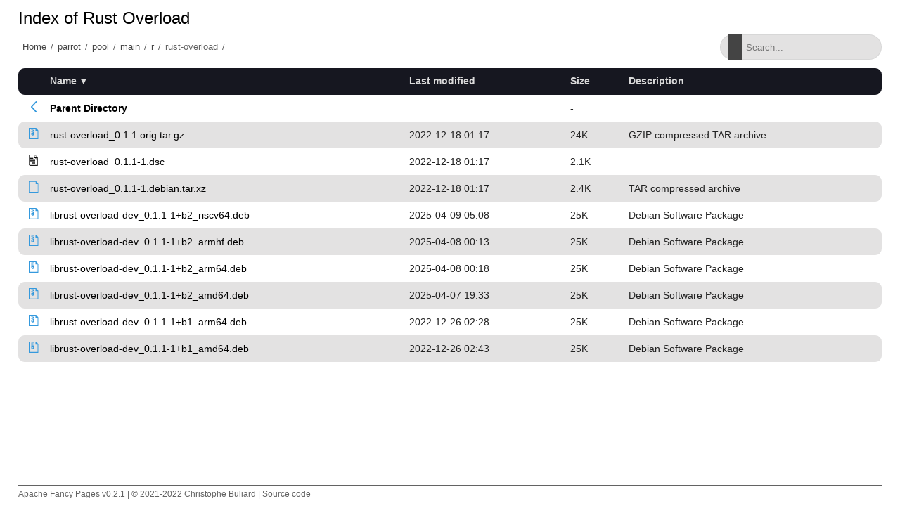

--- FILE ---
content_type: text/html;charset=utf-8
request_url: http://matojo.unizar.es/parrot/pool/main/r/rust-overload/?C=N;O=D
body_size: 6254
content:
<!DOCTYPE html>
<html>
<head>
    <meta charset="utf-8">
    <meta http-equiv="X-UA-Compatible" content="IE=edge">
    <meta name="viewport" content="width=device-width, initial-scale=1.0">
    <title></title>
    <link rel="stylesheet" type="text/css" href="/fancy-pages/css/style.css">
</head>
<body>
    <header id="section-header">
        <div class="row"></div>
    </header>
    <section id="section-title">
        <div class="row">
            <h1 id="title"></h1>
        </div>
        <div class="row flex">
            <div id="breadcrumb"></div>
            <div class="search-wrapper">
                <input id="filter" type="text" placeholder="Search..." >
                <span class="search-icon"></span>
                <button class="close-search">
                    <span class="close-icon"></span>
                </button>
            </div>
        </div>
    </section>
    <section id="section-content">
        <div class="row">
  <table id="indexlist">
   <tr class="indexhead"><th class="indexcolicon"><img src="/icons/blank.gif" alt="[ICO]" height="16" /></th><th class="indexcolname"><a href="?C=N;O=A">Name</a></th><th class="indexcollastmod"><a href="?C=M;O=A">Last modified</a></th><th class="indexcolsize"><a href="?C=S;O=A">Size</a></th><th class="indexcoldesc"><a href="?C=D;O=A">Description</a></th></tr>
   <tr class="indexbreakrow"><th colspan="5"><hr /></th></tr>
   <tr class="even-parentdir"><td class="indexcolicon"><a href="/parrot/pool/main/r/"><img src="/fancy-pages/icons/angle-left-blue.svg" alt="[PARENTDIR]" height="16" /></a></td><td class="indexcolname"><a href="/parrot/pool/main/r/">Parent Directory</a></td><td class="indexcollastmod">&nbsp;</td><td class="indexcolsize">  - </td><td class="indexcoldesc">&nbsp;</td></tr>
   <tr class="odd"><td class="indexcolicon"><a href="rust-overload_0.1.1.orig.tar.gz"><img src="/fancy-pages/icons/file-archive-blue.svg" alt="[   ]" height="16" /></a></td><td class="indexcolname"><a href="rust-overload_0.1.1.orig.tar.gz">rust-overload_0.1.1.orig.tar.gz</a></td><td class="indexcollastmod">2022-12-18 01:17  </td><td class="indexcolsize"> 24K</td><td class="indexcoldesc">GZIP compressed TAR archive</td></tr>
   <tr class="even-txt"><td class="indexcolicon"><a href="rust-overload_0.1.1-1.dsc"><img src="/icons/text.gif" alt="[TXT]" height="16" /></a></td><td class="indexcolname"><a href="rust-overload_0.1.1-1.dsc">rust-overload_0.1.1-1.dsc</a></td><td class="indexcollastmod">2022-12-18 01:17  </td><td class="indexcolsize">2.1K</td><td class="indexcoldesc">&nbsp;</td></tr>
   <tr class="odd"><td class="indexcolicon"><a href="rust-overload_0.1.1-1.debian.tar.xz"><img src="/fancy-pages/icons/file-blank-blue.svg" alt="[   ]" height="16" /></a></td><td class="indexcolname"><a href="rust-overload_0.1.1-1.debian.tar.xz">rust-overload_0.1.1-1.debian.tar.xz</a></td><td class="indexcollastmod">2022-12-18 01:17  </td><td class="indexcolsize">2.4K</td><td class="indexcoldesc">TAR compressed archive</td></tr>
   <tr class="even"><td class="indexcolicon"><a href="librust-overload-dev_0.1.1-1+b2_riscv64.deb"><img src="/fancy-pages/icons/file-archive-blue.svg" alt="[   ]" height="16" /></a></td><td class="indexcolname"><a href="librust-overload-dev_0.1.1-1+b2_riscv64.deb">librust-overload-dev_0.1.1-1+b2_riscv64.deb</a></td><td class="indexcollastmod">2025-04-09 05:08  </td><td class="indexcolsize"> 25K</td><td class="indexcoldesc">Debian Software Package</td></tr>
   <tr class="odd"><td class="indexcolicon"><a href="librust-overload-dev_0.1.1-1+b2_armhf.deb"><img src="/fancy-pages/icons/file-archive-blue.svg" alt="[   ]" height="16" /></a></td><td class="indexcolname"><a href="librust-overload-dev_0.1.1-1+b2_armhf.deb">librust-overload-dev_0.1.1-1+b2_armhf.deb</a></td><td class="indexcollastmod">2025-04-08 00:13  </td><td class="indexcolsize"> 25K</td><td class="indexcoldesc">Debian Software Package</td></tr>
   <tr class="even"><td class="indexcolicon"><a href="librust-overload-dev_0.1.1-1+b2_arm64.deb"><img src="/fancy-pages/icons/file-archive-blue.svg" alt="[   ]" height="16" /></a></td><td class="indexcolname"><a href="librust-overload-dev_0.1.1-1+b2_arm64.deb">librust-overload-dev_0.1.1-1+b2_arm64.deb</a></td><td class="indexcollastmod">2025-04-08 00:18  </td><td class="indexcolsize"> 25K</td><td class="indexcoldesc">Debian Software Package</td></tr>
   <tr class="odd"><td class="indexcolicon"><a href="librust-overload-dev_0.1.1-1+b2_amd64.deb"><img src="/fancy-pages/icons/file-archive-blue.svg" alt="[   ]" height="16" /></a></td><td class="indexcolname"><a href="librust-overload-dev_0.1.1-1+b2_amd64.deb">librust-overload-dev_0.1.1-1+b2_amd64.deb</a></td><td class="indexcollastmod">2025-04-07 19:33  </td><td class="indexcolsize"> 25K</td><td class="indexcoldesc">Debian Software Package</td></tr>
   <tr class="even"><td class="indexcolicon"><a href="librust-overload-dev_0.1.1-1+b1_arm64.deb"><img src="/fancy-pages/icons/file-archive-blue.svg" alt="[   ]" height="16" /></a></td><td class="indexcolname"><a href="librust-overload-dev_0.1.1-1+b1_arm64.deb">librust-overload-dev_0.1.1-1+b1_arm64.deb</a></td><td class="indexcollastmod">2022-12-26 02:28  </td><td class="indexcolsize"> 25K</td><td class="indexcoldesc">Debian Software Package</td></tr>
   <tr class="odd"><td class="indexcolicon"><a href="librust-overload-dev_0.1.1-1+b1_amd64.deb"><img src="/fancy-pages/icons/file-archive-blue.svg" alt="[   ]" height="16" /></a></td><td class="indexcolname"><a href="librust-overload-dev_0.1.1-1+b1_amd64.deb">librust-overload-dev_0.1.1-1+b1_amd64.deb</a></td><td class="indexcollastmod">2022-12-26 02:43  </td><td class="indexcolsize"> 25K</td><td class="indexcoldesc">Debian Software Package</td></tr>
   <tr class="indexbreakrow"><th colspan="5"><hr /></th></tr>
</table>

        </div>
    </section>
    <footer id="section-footer">
        <div class="row">
            <p>Apache Fancy Pages v0.2.1 | © 2021-2022 Christophe Buliard | <a target="_blank" href="https://github.com/kristuff/apache-fancy-pages" rel="no-referer">Source code</a> </p> 
        </div>
    </footer>
    <script src="/fancy-pages/js/script.js"></script>
</body>
</html>
